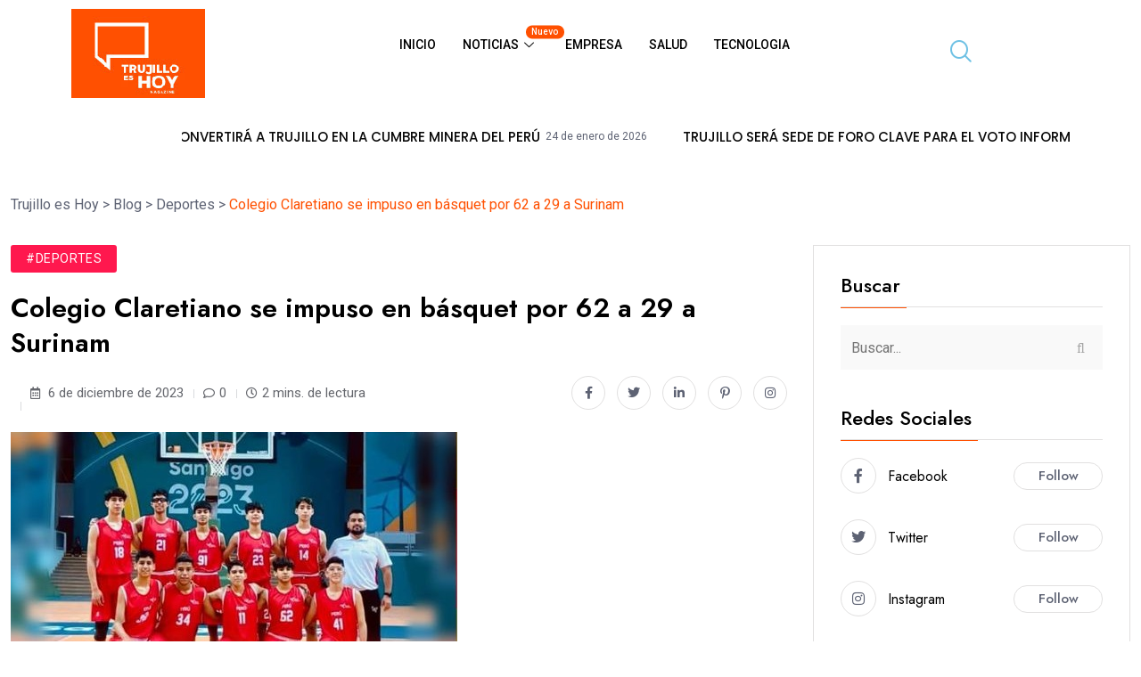

--- FILE ---
content_type: text/html; charset=UTF-8
request_url: https://trujilloeshoy.com/colegio-claretiano-se-impuso-en-basquet-por-62-a-29-a-surinam/
body_size: 22052
content:
<!DOCTYPE html><html lang="es"><head><meta charset="UTF-8"><link rel="preconnect" href="https://fonts.gstatic.com/" crossorigin /><meta name="viewport" content="width=device-width, initial-scale=1.0, viewport-fit=cover" /><title>Colegio Claretiano se impuso en básquet por 62 a 29 a Surinam &#8211; Trujillo es Hoy</title><meta name='robots' content='max-image-preview:large' /><link rel='dns-prefetch' href='//fonts.googleapis.com' /><link rel="alternate" type="application/rss+xml" title="Trujillo es Hoy &raquo; Feed" href="https://trujilloeshoy.com/feed/" /><link rel="alternate" type="application/rss+xml" title="Trujillo es Hoy &raquo; Feed de los comentarios" href="https://trujilloeshoy.com/comments/feed/" /><link rel="alternate" type="application/rss+xml" title="Trujillo es Hoy &raquo; Comentario Colegio Claretiano se impuso en básquet por 62 a 29 a Surinam del feed" href="https://trujilloeshoy.com/colegio-claretiano-se-impuso-en-basquet-por-62-a-29-a-surinam/feed/" /> <script src="[data-uri]" defer></script><script data-optimized="1" src="https://trujilloeshoy.com/wp-content/plugins/litespeed-cache/assets/js/webfontloader.min.js" defer></script><link data-optimized="2" rel="stylesheet" href="https://trujilloeshoy.com/wp-content/litespeed/css/8c0d100fb1462355aff7a12197abdaf5.css?ver=53ffd" /> <script src="https://trujilloeshoy.com/wp-includes/js/jquery/jquery.min.js?ver=3.7.1" id="jquery-core-js"></script> <script id="jquery-js-after" src="[data-uri]" defer></script> <link rel="https://api.w.org/" href="https://trujilloeshoy.com/wp-json/" /><link rel="alternate" title="JSON" type="application/json" href="https://trujilloeshoy.com/wp-json/wp/v2/posts/3151" /><link rel="EditURI" type="application/rsd+xml" title="RSD" href="https://trujilloeshoy.com/xmlrpc.php?rsd" /><meta name="generator" content="WordPress 6.8.2" /><link rel="canonical" href="https://trujilloeshoy.com/colegio-claretiano-se-impuso-en-basquet-por-62-a-29-a-surinam/" /><link rel='shortlink' href='https://trujilloeshoy.com/?p=3151' /><link rel="alternate" title="oEmbed (JSON)" type="application/json+oembed" href="https://trujilloeshoy.com/wp-json/oembed/1.0/embed?url=https%3A%2F%2Ftrujilloeshoy.com%2Fcolegio-claretiano-se-impuso-en-basquet-por-62-a-29-a-surinam%2F" /><link rel="alternate" title="oEmbed (XML)" type="text/xml+oembed" href="https://trujilloeshoy.com/wp-json/oembed/1.0/embed?url=https%3A%2F%2Ftrujilloeshoy.com%2Fcolegio-claretiano-se-impuso-en-basquet-por-62-a-29-a-surinam%2F&#038;format=xml" /><link rel="pingback" href="https://trujilloeshoy.com/xmlrpc.php"><meta name="generator" content="Elementor 3.31.2; features: additional_custom_breakpoints, e_element_cache; settings: css_print_method-external, google_font-enabled, font_display-swap"><link rel="icon" href="https://trujilloeshoy.com/wp-content/uploads/2023/12/cropped-cropped-logo-32x32.jpg" sizes="32x32" /><link rel="icon" href="https://trujilloeshoy.com/wp-content/uploads/2023/12/cropped-cropped-logo-192x192.jpg" sizes="192x192" /><link rel="apple-touch-icon" href="https://trujilloeshoy.com/wp-content/uploads/2023/12/cropped-cropped-logo-180x180.jpg" /><meta name="msapplication-TileImage" content="https://trujilloeshoy.com/wp-content/uploads/2023/12/cropped-cropped-logo-270x270.jpg" /></head><body class="wp-singular post-template-default single single-post postid-3151 single-format-standard wp-custom-logo wp-theme-magezix ehf-template-magezix ehf-stylesheet-magezix qodef-qi--no-touch qi-addons-for-elementor-1.9.3 elementor-default elementor-kit-29747"><div data-elementor-type="header" data-elementor-id="17158" class="elementor elementor-17158 elementor-location-header" data-elementor-post-type="elementor_library"><section class="elementor-section elementor-top-section elementor-element elementor-element-873d9de elementor-section-boxed elementor-section-height-default elementor-section-height-default" data-id="873d9de" data-element_type="section"><div class="elementor-container elementor-column-gap-default"><div class="elementor-column elementor-col-33 elementor-top-column elementor-element elementor-element-9b2ff29" data-id="9b2ff29" data-element_type="column"><div class="elementor-widget-wrap elementor-element-populated"><div class="elementor-element elementor-element-c8c4fb9 elementor-widget elementor-widget-image" data-id="c8c4fb9" data-element_type="widget" data-widget_type="image.default"><div class="elementor-widget-container">
<a href="https://trujilloeshoy.com/">
<img width="150" height="100" src="https://trujilloeshoy.com/wp-content/uploads/2023/12/logo.jpg" class="attachment-full size-full wp-image-8" alt="" />								</a></div></div></div></div><div class="elementor-column elementor-col-33 elementor-top-column elementor-element elementor-element-6970427" data-id="6970427" data-element_type="column"><div class="elementor-widget-wrap elementor-element-populated"><div class="elementor-element elementor-element-495e8e4 elementor-widget elementor-widget-ekit-nav-menu" data-id="495e8e4" data-element_type="widget" data-widget_type="ekit-nav-menu.default"><div class="elementor-widget-container"><nav class="ekit-wid-con ekit_menu_responsive_tablet"
data-hamburger-icon=""
data-hamburger-icon-type="icon"
data-responsive-breakpoint="1024">
<button class="elementskit-menu-hamburger elementskit-menu-toggler"  type="button" aria-label="hamburger-icon">
<span class="elementskit-menu-hamburger-icon"></span><span class="elementskit-menu-hamburger-icon"></span><span class="elementskit-menu-hamburger-icon"></span>
</button><div id="ekit-megamenu-primary-menu" class="elementskit-menu-container elementskit-menu-offcanvas-elements elementskit-navbar-nav-default ekit-nav-menu-one-page-no ekit-nav-dropdown-hover"><ul id="menu-primary-menu" class="elementskit-navbar-nav elementskit-menu-po-center submenu-click-on-icon"><li id="menu-item-5700" class="menu-item menu-item-type-post_type menu-item-object-page menu-item-home menu-item-5700 nav-item elementskit-mobile-builder-content" data-vertical-menu=750px><a href="https://trujilloeshoy.com/" class="ekit-menu-nav-link">Inicio</a></li><li id="menu-item-5705" class="menu-item menu-item-type-custom menu-item-object-custom menu-item-has-children menu-item-5705 nav-item elementskit-dropdown-has relative_position elementskit-dropdown-menu-default_width elementskit-mobile-builder-content" data-vertical-menu=750px><a href="#" class="ekit-menu-nav-link ekit-menu-dropdown-toggle">Noticias <span class="badge hot">nuevo</span><i aria-hidden="true" class="icon icon-down-arrow1 elementskit-submenu-indicator"></i></a><ul class="elementskit-dropdown elementskit-submenu-panel"><li id="menu-item-5708" class="menu-item menu-item-type-taxonomy menu-item-object-category menu-item-5708 nav-item elementskit-mobile-builder-content" data-vertical-menu=750px><a href="https://trujilloeshoy.com/category/local/" class=" dropdown-item">Locales</a><li id="menu-item-5709" class="menu-item menu-item-type-taxonomy menu-item-object-category menu-item-5709 nav-item elementskit-mobile-builder-content" data-vertical-menu=750px><a href="https://trujilloeshoy.com/category/nacional/" class=" dropdown-item">Nacionales</a><li id="menu-item-5707" class="menu-item menu-item-type-taxonomy menu-item-object-category menu-item-5707 nav-item elementskit-mobile-builder-content" data-vertical-menu=750px><a href="https://trujilloeshoy.com/category/internacional/" class=" dropdown-item">Internacionales</a></ul></li><li id="menu-item-5706" class="menu-item menu-item-type-taxonomy menu-item-object-category menu-item-5706 nav-item elementskit-mobile-builder-content" data-vertical-menu=750px><a href="https://trujilloeshoy.com/category/empresa/" class="ekit-menu-nav-link">Empresa</a></li><li id="menu-item-5710" class="menu-item menu-item-type-taxonomy menu-item-object-category menu-item-5710 nav-item elementskit-mobile-builder-content" data-vertical-menu=750px><a href="https://trujilloeshoy.com/category/salud/" class="ekit-menu-nav-link">Salud</a></li><li id="menu-item-5711" class="menu-item menu-item-type-taxonomy menu-item-object-category menu-item-5711 nav-item elementskit-mobile-builder-content" data-vertical-menu=750px><a href="https://trujilloeshoy.com/category/tecnologia/" class="ekit-menu-nav-link">Tecnologia</a></li></ul><div class="elementskit-nav-identity-panel"><button class="elementskit-menu-close elementskit-menu-toggler" type="button">X</button></div></div><div class="elementskit-menu-overlay elementskit-menu-offcanvas-elements elementskit-menu-toggler ekit-nav-menu--overlay"></div></nav></div></div></div></div><div class="elementor-column elementor-col-33 elementor-top-column elementor-element elementor-element-75924af" data-id="75924af" data-element_type="column"><div class="elementor-widget-wrap elementor-element-populated"><div class="elementor-element elementor-element-fa35855 elementor-widget elementor-widget-elementskit-header-search" data-id="fa35855" data-element_type="widget" data-widget_type="elementskit-header-search.default"><div class="elementor-widget-container"><div class="ekit-wid-con" >        <a href="#ekit_modal-popup-fa35855" class="ekit_navsearch-button ekit-modal-popup" aria-label="navsearch-button">
<i aria-hidden="true" class="icon icon-search11"></i>        </a><div class="zoom-anim-dialog mfp-hide ekit_modal-searchPanel" id="ekit_modal-popup-fa35855"><div class="ekit-search-panel"><form role="search" method="get" class="ekit-search-group" action="https://trujilloeshoy.com/">
<input type="search" class="ekit_search-field" aria-label="search-form" placeholder="Buscar..." value="" name="s">
<button type="submit" class="ekit_search-button" aria-label="search-button">
<i aria-hidden="true" class="icon icon-search11"></i>                    </button></form></div></div></div></div></div></div></div></div></section><section class="elementor-section elementor-top-section elementor-element elementor-element-0a49386 elementor-section-boxed elementor-section-height-default elementor-section-height-default" data-id="0a49386" data-element_type="section"><div class="elementor-container elementor-column-gap-default"><div class="elementor-column elementor-col-100 elementor-top-column elementor-element elementor-element-e694f59" data-id="e694f59" data-element_type="column"><div class="elementor-widget-wrap elementor-element-populated"><div class="elementor-element elementor-element-17ad791 premium-post-ticker__layout-1 elementor-widget elementor-widget-premium-post-ticker" data-id="17ad791" data-element_type="widget" data-widget_type="premium-post-ticker.default"><div class="elementor-widget-container"><div class="premium-post-ticker__outer-wrapper premium-post-ticker__hidden " data-ticker-settings="{&quot;layout&quot;:&quot;layout-1&quot;,&quot;typing&quot;:false,&quot;fade&quot;:false,&quot;arrows&quot;:false,&quot;infinite&quot;:true,&quot;autoPlay&quot;:true,&quot;vertical&quot;:false,&quot;speed&quot;:9500,&quot;slidesToShow&quot;:null,&quot;pauseOnHover&quot;:true,&quot;animation&quot;:&quot;&quot;,&quot;shouldBeRtl&quot;:false,&quot;autoplaySpeed&quot;:null}"><div class="premium-post-ticker__content"><div class="premium-post-ticker__title-wrapper"><h4 class="premium-post-ticker__title"> Tendencia</h4></div><div dir="ltr" class="premium-post-ticker__posts-wrapper"><div class="premium-post-ticker__post-wrapper animated "><div><h4 class="premium-post-ticker__post-title">
<a href="https://trujilloeshoy.com/conamin-2026-convertira-a-trujillo-en-la-cumbre-minera-del-peru/" target="_blank">
CONAMIN 2026 CONVERTIRÁ A TRUJILLO EN LA CUMBRE MINERA DEL PERÚ					</a></h4></div><div>
<span class="premium-post-ticker__post-date">
<span>24 de enero de 2026</span>
</span></div></div><div class="premium-post-ticker__post-wrapper animated "><div><h4 class="premium-post-ticker__post-title">
<a href="https://trujilloeshoy.com/trujillo-sera-sede-de-foro-clave-para-el-voto-informado-rumbo-a-las-elecciones-generales-2026/" target="_blank">
TRUJILLO SERÁ SEDE DE FORO CLAVE PARA EL VOTO INFORMADO RUMBO A LAS ELECCIONES GENERALES 2026					</a></h4></div><div>
<span class="premium-post-ticker__post-date">
<span>24 de enero de 2026</span>
</span></div></div><div class="premium-post-ticker__post-wrapper animated "><div><h4 class="premium-post-ticker__post-title">
<a href="https://trujilloeshoy.com/onpe-selecciona-candidatos-a-miembros-de-mesa/" target="_blank">
ONPE selecciona candidatos a miembros de mesa					</a></h4></div><div>
<span class="premium-post-ticker__post-date">
<span>24 de enero de 2026</span>
</span></div></div><div class="premium-post-ticker__post-wrapper animated "><div><h4 class="premium-post-ticker__post-title">
<a href="https://trujilloeshoy.com/mpt-comienza-la-mejora-del-pavimento-en-la-av-federico-villarreal/" target="_blank">
MPT comienza la mejora del pavimento en la av. Federico Villarreal					</a></h4></div><div>
<span class="premium-post-ticker__post-date">
<span>24 de enero de 2026</span>
</span></div></div></div></div></div></div></div></div></div></div></section></div><section class="breadcrumb-area"><div class="container"><div class="magezix-breadcrumb breadcrumbs">
<span property="itemListElement" typeof="ListItem"><a property="item" typeof="WebPage" title="Ir a Trujillo es Hoy." href="https://trujilloeshoy.com" class="home" ><span property="name">Trujillo es Hoy</span></a><meta property="position" content="1"></span> &gt; <span property="itemListElement" typeof="ListItem"><a property="item" typeof="WebPage" title="Ir a Blog." href="https://trujilloeshoy.com/blog/" class="post-root post post-post" ><span property="name">Blog</span></a><meta property="position" content="2"></span> &gt; <span property="itemListElement" typeof="ListItem"><a property="item" typeof="WebPage" title="Go to the Deportes Categoría archives." href="https://trujilloeshoy.com/category/deportes/" class="taxonomy category" ><span property="name">Deportes</span></a><meta property="position" content="3"></span> &gt; <span property="itemListElement" typeof="ListItem"><span property="name" class="post post-post current-item">Colegio Claretiano se impuso en básquet por 62 a 29 a Surinam</span><meta property="url" content="https://trujilloeshoy.com/colegio-claretiano-se-impuso-en-basquet-por-62-a-29-a-surinam/"><meta property="position" content="4"></span></div></div></section><div class="magezix-single-post pb-120"><div class="container"><div class="row mt-none-50 sticky-coloum-wrap"><div class="col-xl-9 col-lg-8 sticky-coloum-item"><div class="ajax-scroll-post"><div class="blog-post-wrap-all mt-50"><div class="blog-post-wrap "><article id="post-3151"  class="post-details post-3151 post type-post status-publish format-standard has-post-thumbnail hentry category-deportes">
<a class="post-cat cat-style-1 mb-20" style="background-color:#ff184e" href="https://trujilloeshoy.com/category/deportes/">
#Deportes        </a><h2>Colegio Claretiano se impuso en básquet por 62 a 29 a Surinam</h2><div class="post-details__meta ul_li_between mb-25 mt-none-30"><ul class="post-meta post-meta--4 style-2 ul_li mt-30"><li><div class="post-meta__author ul_li"><div class="avatar">
<img alt='' src='https://secure.gravatar.com/avatar/1111ef3f828de5185150bfc1404ec32ad85da0b8a995e90d713b93e1e627a345?s=22&#038;d=mm&#038;r=g' srcset='https://secure.gravatar.com/avatar/1111ef3f828de5185150bfc1404ec32ad85da0b8a995e90d713b93e1e627a345?s=44&#038;d=mm&#038;r=g 2x' class='avatar avatar-22 photo' height='22' width='22' decoding='async'/></div>
<span>EdLopez                                                                                                            / <span class="year">2 años</span>
</span></div></li><li><i class="far fa-calendar-alt"></i>
6 de diciembre de 2023</li><li class="magezix-comment"><i class="far fa-comment"></i>0</li><li><i class="far fa-clock"></i>2 mins. de lectura</li></ul><ul class="post-share ul_li mt-30"><li><a class="fb" onClick="window.open('http://www.facebook.com/sharer.php?u=https://trujilloeshoy.com/colegio-claretiano-se-impuso-en-basquet-por-62-a-29-a-surinam/','Facebook','width=600,height=300,left='+(screen.availWidth/2-300)+',top='+(screen.availHeight/2-150)+''); return false;" href="http://www.facebook.com/sharer.php?u=https://trujilloeshoy.com/colegio-claretiano-se-impuso-en-basquet-por-62-a-29-a-surinam/"><i class="fab fa-facebook-f"></i></a></li><li><a class="tw" onClick="window.open('http://twitter.com/share?url=https://trujilloeshoy.com/colegio-claretiano-se-impuso-en-basquet-por-62-a-29-a-surinam/&amp;text=Colegio Claretiano se impuso en básquet por 62 a 29 a Surinam','Twitter share','width=600,height=300,left='+(screen.availWidth/2-300)+',top='+(screen.availHeight/2-150)+''); return false;" href="http://twitter.com/share?url=https://trujilloeshoy.com/colegio-claretiano-se-impuso-en-basquet-por-62-a-29-a-surinam/&amp;text=Colegio%20Claretiano%20se%20impuso%20en%20básquet%20por%2062%20a%2029%20a%20Surinam"><i class="fab fa-twitter"></i></a></li><li><a class="ln" onClick="window.open('https://www.linkedin.com/cws/share?url=https://trujilloeshoy.com/colegio-claretiano-se-impuso-en-basquet-por-62-a-29-a-surinam/&amp;text=Colegio Claretiano se impuso en básquet por 62 a 29 a Surinam','Linkedin share','width=600,height=300,left='+(screen.availWidth/2-300)+',top='+(screen.availHeight/2-150)+''); return false;" href="http://twitter.com/share?url=https://trujilloeshoy.com/colegio-claretiano-se-impuso-en-basquet-por-62-a-29-a-surinam/&amp;text=Colegio%20Claretiano%20se%20impuso%20en%20básquet%20por%2062%20a%2029%20a%20Surinam"><i class="fab fa-linkedin-in"></i></a></li><li><a class="pt" href='javascript:void((function()%7Bvar%20e=document.createElement(&apos;script&apos;);e.setAttribute(&apos;type&apos;,&apos;text/javascript&apos;);e.setAttribute(&apos;charset&apos;,&apos;UTF-8&apos;);e.setAttribute(&apos;src&apos;,&apos;http://assets.pinterest.com/js/pinmarklet.js?r=&apos;+Math.random()*99999999);document.body.appendChild(e)%7D)());'><i class="fab fa-pinterest-p"></i></a></li><li><a class="in" onClick="window.open('https://www.instagram.com/sharer.php?u=https://trujilloeshoy.com/colegio-claretiano-se-impuso-en-basquet-por-62-a-29-a-surinam/&amp;text=Colegio Claretiano se impuso en básquet por 62 a 29 a Surinam','Instagram share','width=600,height=300,left='+(screen.availWidth/2-300)+',top='+(screen.availHeight/2-150)+''); return false;" href="http://twitter.com/share?url=https://trujilloeshoy.com/colegio-claretiano-se-impuso-en-basquet-por-62-a-29-a-surinam/&amp;text=Colegio%20Claretiano%20se%20impuso%20en%20básquet%20por%2062%20a%2029%20a%20Surinam"><i class="fab fa-instagram"></i></a></li></ul></div><figure class="post-thumb mb-30">
<img fetchpriority="high" width="501" height="312" src="https://trujilloeshoy.com/wp-content/uploads/2023/12/405456149_225861697205988_3669663656077300153_n.jpg" class="attachment-magezix-991x564 size-magezix-991x564 wp-post-image" alt="" decoding="async" srcset="https://trujilloeshoy.com/wp-content/uploads/2023/12/405456149_225861697205988_3669663656077300153_n.jpg 501w, https://trujilloeshoy.com/wp-content/uploads/2023/12/405456149_225861697205988_3669663656077300153_n-300x187.jpg 300w" sizes="(max-width: 501px) 100vw, 501px" /></figure><div class="entry-content"><div style="clear: both; text-align: center;"><a href="https://blogger.googleusercontent.com/img/b/R29vZ2xl/AVvXsEhbRzz4mMVbcaER0YKviy6cxX_oVmenMNwPrIiZLwoh2DV7kmOwFF4i-WfYZNJl7xIKyn_B6xPTPUGbcBKJzPRXTNEr5ug5s_s8YirauNvIqajgisoIgqLREos_7hWL3Un8sTQqnTQZCGFZxj59LtIzncenrW0nHhWsYmAVds8yUehXpZy8u6uSoPykryCL/s501/405456149_225861697205988_3669663656077300153_n.jpg" style="margin-left: 1em; margin-right: 1em;"><img decoding="async" border="0" data-original-height="312" data-original-width="501" height="358" src="https://blogger.googleusercontent.com/img/b/R29vZ2xl/AVvXsEhbRzz4mMVbcaER0YKviy6cxX_oVmenMNwPrIiZLwoh2DV7kmOwFF4i-WfYZNJl7xIKyn_B6xPTPUGbcBKJzPRXTNEr5ug5s_s8YirauNvIqajgisoIgqLREos_7hWL3Un8sTQqnTQZCGFZxj59LtIzncenrW0nHhWsYmAVds8yUehXpZy8u6uSoPykryCL/w576-h358/405456149_225861697205988_3669663656077300153_n.jpg" width="576" /></a></div><p></p><p></p><p style="background-color: white; color: #222222; font-family: &quot;Times New Roman&quot;, serif; font-size: 12pt; margin: 0cm 0cm 0.0001pt; text-align: justify;"><span style="background-clip: initial; background-image: initial; background-origin: initial; background-position: initial; background-repeat: initial; background-size: initial;">La selección peruana de básquetbol inició con un importante triunfo su participación en los Juegos Sudamericanos Escolares Chile 2023. La delegación nacional, representada por el equipo del Colegio Claretiano de Trujillo, se impuso por 62 puntos a 29 al combinado de Surinam.</span></p><p style="background-color: white; color: #222222; font-family: &quot;Times New Roman&quot;, serif; font-size: 12pt; margin: 0cm 0cm 0.0001pt; text-align: justify;">&nbsp;</p><p style="background-color: white; color: #222222; font-family: &quot;Times New Roman&quot;, serif; font-size: 12pt; margin: 0cm 0cm 0.0001pt; text-align: justify;"><span style="background-clip: initial; background-image: initial; background-origin: initial; background-position: initial; background-repeat: initial; background-size: initial;">Los juegos reúnen a adolescentes de hasta 14 años, representantes de diez países:&nbsp;</span>Argentina, Bolivia, Bonaire, Brasil, Chile, Colombia, Paraguay, Perú, Surinam y Uruguay, los<span style="background-clip: initial; background-image: initial; background-origin: initial; background-position: initial; background-repeat: initial; background-size: initial;">&nbsp;que competirán hasta este sábado, en Santiago de Chile.&nbsp;</span>Esta vez no participan Ecuador y Venezuela.</p><p style="background-color: white; color: #222222; font-family: &quot;Times New Roman&quot;, serif; font-size: 12pt; margin: 0cm 0cm 0.0001pt; text-align: justify;">&nbsp;</p><p style="background-color: white; color: #222222; font-family: &quot;Times New Roman&quot;, serif; font-size: 12pt; margin: 0cm 0cm 0.0001pt; text-align: justify;">Ayer miércoles, por la tarde, en la segunda fecha, jugaban Perú –representado por el Colegio Claretiano- con Paraguay.</p><p style="background-color: white; color: #222222; font-family: &quot;Times New Roman&quot;, serif; font-size: 12pt; margin: 0cm 0cm 0.0001pt; text-align: justify;"><span style="background-clip: initial; background-image: initial; background-origin: initial; background-position: initial; background-repeat: initial; background-size: initial;">&nbsp;</span></p><p style="background-color: white; color: #222222; font-family: &quot;Times New Roman&quot;, serif; font-size: 12pt; margin: 0cm 0cm 0.0001pt; text-align: justify;"><strong>Esta es la</strong>&nbsp;versión 27 de los Juegos Sudamericanos Escolares y e<span style="background-clip: initial; background-image: initial; background-origin: initial; background-position: initial; background-repeat: initial; background-size: initial;">l país sureño es anfitrión por quinta vez, antes lo fue durante los años&nbsp;</span>1992, 1998, 2002 y 2007.<span style="background-clip: initial; background-image: initial; background-origin: initial; background-position: initial; background-repeat: initial; background-size: initial;"></span></p><p style="background-color: white; color: #222222; font-family: &quot;Times New Roman&quot;, serif; font-size: 12pt; margin: 0cm 0cm 0.0001pt; text-align: justify;"><span style="background-clip: initial; background-image: initial; background-origin: initial; background-position: initial; background-repeat: initial; background-size: initial;">&nbsp;</span></p><p style="background-clip: initial; background-color: white; background-image: initial; background-origin: initial; background-position: initial; background-repeat: initial; background-size: initial; color: #222222; font-family: &quot;Times New Roman&quot;, serif; font-size: 12pt; margin: 0cm 0cm 0.0001pt; text-align: justify;">Los Juegos Sudamericanos son organizados por el Consejo Sudamericano del Deporte (Consude) y participan niños, niñas y adolescentes entre los 12 y 14 años.</p><p style="background-clip: initial; background-color: white; background-image: initial; background-origin: initial; background-position: initial; background-repeat: initial; background-size: initial; color: #222222; font-family: &quot;Times New Roman&quot;, serif; font-size: 12pt; margin: 0cm 0cm 0.0001pt; text-align: justify;">&nbsp;</p><p style="background-clip: initial; background-color: white; background-image: initial; background-origin: initial; background-position: initial; background-repeat: initial; background-size: initial; color: #222222; font-family: &quot;Times New Roman&quot;, serif; font-size: 12pt; margin: 0cm 0cm 0.0001pt; text-align: justify;">En total son once las disciplinas que serán parte de estos juegos: ajedrez, atletismo, atletismo adaptado, balonmano, básquetbol, futsal, judo, natación, tenis de mesa, vóleibol y se incluye como disciplina invitada la paranatación.</p><p style="background-clip: initial; background-color: white; background-image: initial; background-origin: initial; background-position: initial; background-repeat: initial; background-size: initial; color: #222222; font-family: &quot;Times New Roman&quot;, serif; font-size: 12pt; margin: 0cm 0cm 0.0001pt; text-align: justify;">&nbsp;</p><p style="background-color: white; color: #222222; font-family: &quot;Times New Roman&quot;, serif; font-size: 12pt; margin: 0cm 0cm 0.0001pt; text-align: justify;">En basquetbol el grupo A lo integran: Paraguay Surinam y Perú; y en el grupo B están: Brasil, Chile, Uruguay y Bolivia.</p><p style="background-color: white; color: #222222; font-family: &quot;Times New Roman&quot;, serif; font-size: 12pt; margin: 0cm 0cm 0.0001pt; text-align: justify;">&nbsp;</p><p style="background-color: white; color: #222222; font-family: &quot;Times New Roman&quot;, serif; font-size: 12pt; margin: 0cm 0cm 0.0001pt; text-align: justify;">En esta oportunidad los juegos sudamericanos se realizan aprovechando la infraestructura deportiva que fue mejorada por la reciente realización de los Juegos Panamericanos y Parapanamericanos Santiago 2023.</p></div><div class="post-tags-share mt-20 mb-55"><div class="tags d-flex align-items-center mt-30"><ul class="list-unstyled ul_li"></ul></div><div class="social-share d-flex align-items-center mt-30"><h5 class="title">
Share:</h5><ul class="ul_li"><li><a class="fb" onClick="window.open('http://www.facebook.com/sharer.php?u=https://trujilloeshoy.com/colegio-claretiano-se-impuso-en-basquet-por-62-a-29-a-surinam/','Facebook','width=600,height=300,left='+(screen.availWidth/2-300)+',top='+(screen.availHeight/2-150)+''); return false;" href="http://www.facebook.com/sharer.php?u=https://trujilloeshoy.com/colegio-claretiano-se-impuso-en-basquet-por-62-a-29-a-surinam/"><i class="fab fa-facebook-f"></i></a></li><li><a class="tw" onClick="window.open('http://twitter.com/share?url=https://trujilloeshoy.com/colegio-claretiano-se-impuso-en-basquet-por-62-a-29-a-surinam/&amp;text=Colegio Claretiano se impuso en básquet por 62 a 29 a Surinam','Twitter share','width=600,height=300,left='+(screen.availWidth/2-300)+',top='+(screen.availHeight/2-150)+''); return false;" href="http://twitter.com/share?url=https://trujilloeshoy.com/colegio-claretiano-se-impuso-en-basquet-por-62-a-29-a-surinam/&amp;text=Colegio%20Claretiano%20se%20impuso%20en%20básquet%20por%2062%20a%2029%20a%20Surinam"><i class="fab fa-twitter"></i></a></li><li><a class="ln" onClick="window.open('https://www.linkedin.com/cws/share?url=https://trujilloeshoy.com/colegio-claretiano-se-impuso-en-basquet-por-62-a-29-a-surinam/&amp;text=Colegio Claretiano se impuso en básquet por 62 a 29 a Surinam','Linkedin share','width=600,height=300,left='+(screen.availWidth/2-300)+',top='+(screen.availHeight/2-150)+''); return false;" href="http://twitter.com/share?url=https://trujilloeshoy.com/colegio-claretiano-se-impuso-en-basquet-por-62-a-29-a-surinam/&amp;text=Colegio%20Claretiano%20se%20impuso%20en%20básquet%20por%2062%20a%2029%20a%20Surinam"><i class="fab fa-linkedin-in"></i></a></li><li><a class="pt" href='javascript:void((function()%7Bvar%20e=document.createElement(&apos;script&apos;);e.setAttribute(&apos;type&apos;,&apos;text/javascript&apos;);e.setAttribute(&apos;charset&apos;,&apos;UTF-8&apos;);e.setAttribute(&apos;src&apos;,&apos;http://assets.pinterest.com/js/pinmarklet.js?r=&apos;+Math.random()*99999999);document.body.appendChild(e)%7D)());'><i class="fab fa-pinterest-p"></i></a></li><li><a class="in" onClick="window.open('https://www.instagram.com/sharer.php?u=https://trujilloeshoy.com/colegio-claretiano-se-impuso-en-basquet-por-62-a-29-a-surinam/&amp;text=Colegio Claretiano se impuso en básquet por 62 a 29 a Surinam','Instagram share','width=600,height=300,left='+(screen.availWidth/2-300)+',top='+(screen.availHeight/2-150)+''); return false;" href="http://twitter.com/share?url=https://trujilloeshoy.com/colegio-claretiano-se-impuso-en-basquet-por-62-a-29-a-surinam/&amp;text=Colegio%20Claretiano%20se%20impuso%20en%20básquet%20por%2062%20a%2029%20a%20Surinam"><i class="fab fa-instagram"></i></a></li></ul></div></div></article></div><div class="row post-nav"><div class="col-lg-6 col-md-6"><div class="post-nav__wrap left-post">
<a class="post-nav__link" href="https://trujilloeshoy.com/municipalidad-de-carabamba-logro-triplicar-su-presupuesto-para-obras/">
<i class="far fa-angle-left"></i>
</a><div class="post-nav__item tx-post ul_li"><div class="post-content"><h2 class="post-title border-effect-2"><a href="https://trujilloeshoy.com/municipalidad-de-carabamba-logro-triplicar-su-presupuesto-para-obras/">Municipalidad de Carabamba logró triplicar su presupuesto</a></h2><div class="post-meta post-meta--2 ul_li mt-6"><div class="post-meta__author ul_li"><div class="avatar">
<img alt='' src='https://secure.gravatar.com/avatar/1111ef3f828de5185150bfc1404ec32ad85da0b8a995e90d713b93e1e627a345?s=22&#038;d=mm&#038;r=g' srcset='https://secure.gravatar.com/avatar/1111ef3f828de5185150bfc1404ec32ad85da0b8a995e90d713b93e1e627a345?s=44&#038;d=mm&#038;r=g 2x' class='avatar avatar-22 photo' height='22' width='22' decoding='async'/></div>
<span>EdLopez</span></div>
<span class="date"><i class="far fa-calendar-alt"></i>
6 de diciembre de 2023							</span></div></div></div></div></div><div class="col-lg-6 col-md-6"><div class="post-nav__wrap right-post">
<a class="post-nav__link" href="https://trujilloeshoy.com/aprovecha-las-facilidades-de-pago-de-hidrandina-por-navidad/">
<i class="far fa-angle-right"></i>
</a><div class="post-nav__item tx-post ul_li"><div class="post-content"><h2 class="post-title border-effect-2"><a href="https://trujilloeshoy.com/aprovecha-las-facilidades-de-pago-de-hidrandina-por-navidad/">APROVECHA LAS FACILIDADES DE PAGO DE HIDRANDINA</a></h2><div class="post-meta post-meta--2 ul_li mt-6"><div class="post-meta__author ul_li"><div class="avatar">
<img alt='' src='https://secure.gravatar.com/avatar/1111ef3f828de5185150bfc1404ec32ad85da0b8a995e90d713b93e1e627a345?s=22&#038;d=mm&#038;r=g' srcset='https://secure.gravatar.com/avatar/1111ef3f828de5185150bfc1404ec32ad85da0b8a995e90d713b93e1e627a345?s=44&#038;d=mm&#038;r=g 2x' class='avatar avatar-22 photo' height='22' width='22' decoding='async'/></div>
<span>EdLopez</span></div>
<span class="date">
<i class="far fa-calendar-alt"></i>
6 de diciembre de 2023							</span></div></div></div></div></div></div><div id="comments" class="comments-area mt-50"><div class="row"><div class="col-xl-10"><div id="respond" class="comment-respond"><h3 id="reply-title" class="comment-reply-title">Deja un comentario <small><a rel="nofollow" id="cancel-comment-reply-link" href="/colegio-claretiano-se-impuso-en-basquet-por-62-a-29-a-surinam/#respond" style="display:none;">Cancelar la respuesta</a></small></h3><form action="https://trujilloeshoy.com/wp-comments-post.php" method="post" id="commentform" class="comment-form"><p class="comment-notes"><span id="email-notes">Tu dirección de correo electrónico no será publicada.</span> <span class="required-field-message">Los campos obligatorios están marcados con <span class="required">*</span></span></p><div class="comments-form"><div class="row"><div class="col-md-6"><div class="field-item"><input type="text" name="author" id="author" value="" placeholder="Nombre" size="22" tabindex="1"aria-required="true" class="form_control" /></div></div><div class="col-md-6"><div class="field-item"><input type="email" name="email" id="email" value="" placeholder="Correo" size="22" tabindex="2"aria-required="true" class="form_control"  /></div></div><div class="col-md-12"><div class="field-item"><input type="url" name="url" id="url" value="" placeholder="Sitio web" size="22" tabindex="2"aria-required="false" class="form_control"  /></div></div></div></div><p class="comment-form-cookies-consent"><input id="wp-comment-cookies-consent" name="wp-comment-cookies-consent" type="checkbox" value="yes" /> <label for="wp-comment-cookies-consent">Guarda mi nombre, correo electrónico y web en este navegador para la próxima vez que comente.</label></p><div class="comments-form"><div class="col-md-12"><div class="field-item"><textarea id="comment" class="form_control" name="comment" cols="77" rows="3" placeholder="Comentario" aria-required="true"></textarea></div></div></div><p class="form-submit"><input name="submit" type="submit" id="submit" class="submit" value="Publicar el comentario" /> <input type='hidden' name='comment_post_ID' value='3151' id='comment_post_ID' />
<input type='hidden' name='comment_parent' id='comment_parent' value='0' /></p></form></div></div></div></div></div></div></div><div class="col-xl-3 col-lg-4 sticky-coloum-item"><aside id="secondary" class="widget-area blog-sidebar mt-50"><section id="search-1" class="widget mt-40 widget_search"><h2 class="widget-title mb-20"><span>Buscar</span></h2><form role="search" method="get" id="searchform" class="widget__search" action="https://trujilloeshoy.com/" >
<input class="form_control" placeholder="Buscar..." type="text"  value="" name="s" id="s" />
<button type="submit"><i class="far fa-search"></i></button></form></section><section id="magezix_social_icons-1" class="widget mt-40 widget_magezix_social_icons"><div class="sidebar-social-widget"><div class="widget-content"><h2 class="widget-title mb-20"><span>Redes sociales</span></h2><ul class="widget__social"><li><div class="left-text ul_li">
<span class="icon"><i class="fab fa-facebook-f"></i></span>
<span>Facebook</span></div>
<a href="https://facebook.com">Follow</a></li><li><div class="left-text ul_li">
<span class="icon"><i class="fab fa-twitter"></i></span>
<span>Twitter</span></div>
<a href="https://www.twitter.com/">Follow</a></li><li><div class="left-text ul_li">
<span class="icon"><i class="fab fa-instagram"></i></span>
<span>Instagram</span></div>
<a href="https://www.instagram.com/">Follow</a></li><li><div class="left-text ul_li">
<span class="icon"><i class="fab fa-youtube"></i></span>
<span>Youtube</span></div>
<a href="https://www.youtube.com/">Subscribe</a></li><li><div class="left-text ul_li">
<span class="icon"><i class="fab fa-pinterest"></i></span>
<span>Pinterest</span></div>
<a href="https://www.pinterest.com/">Follow</a></li></ul></div></div></section><section id="magezix_recent_posts-1" class="widget mt-40 widget_magezix_recent_posts"><div class="news-widget"><h2 class="widget-title mb-20"><span>Recientes</span></h2><div class="widget-content"><div class="widget-post"><div class="post-item"><div class="ul_li tx-post"><div class="post-thumb sidebaa__thumb mzx-post__item">
<a href="https://trujilloeshoy.com/conamin-2026-convertira-a-trujillo-en-la-cumbre-minera-del-peru/"><img src="" alt=""></a>
<span class="post-number">01</span></div><div class="post-content">
<a class="cat" href="https://trujilloeshoy.com/category/nacional/">
Nacional        </a><h4 class="post-title border-effect-2"><a href="https://trujilloeshoy.com/conamin-2026-convertira-a-trujillo-en-la-cumbre-minera-del-peru/">CONAMIN 2026 CONVERTIRÁ A TRUJILLO EN.</a></h4></div></div><div class="ul_li tx-post"><div class="post-thumb sidebaa__thumb mzx-post__item">
<a href="https://trujilloeshoy.com/trujillo-sera-sede-de-foro-clave-para-el-voto-informado-rumbo-a-las-elecciones-generales-2026/"><img src="" alt=""></a>
<span class="post-number">02</span></div><div class="post-content">
<a class="cat" href="https://trujilloeshoy.com/category/nacional/">
Nacional        </a><h4 class="post-title border-effect-2"><a href="https://trujilloeshoy.com/trujillo-sera-sede-de-foro-clave-para-el-voto-informado-rumbo-a-las-elecciones-generales-2026/">TRUJILLO SERÁ SEDE DE FORO CLAVE.</a></h4></div></div><div class="ul_li tx-post"><div class="post-thumb sidebaa__thumb mzx-post__item">
<a href="https://trujilloeshoy.com/onpe-selecciona-candidatos-a-miembros-de-mesa/"><img src="https://trujilloeshoy.com/wp-content/uploads/2025/12/fvgg.jpg" alt=""></a>
<span class="post-number">03</span></div><div class="post-content">
<a class="cat" href="https://trujilloeshoy.com/category/local/">
Local        </a><h4 class="post-title border-effect-2"><a href="https://trujilloeshoy.com/onpe-selecciona-candidatos-a-miembros-de-mesa/">ONPE selecciona candidatos a miembros de.</a></h4></div></div><div class="ul_li tx-post"><div class="post-thumb sidebaa__thumb mzx-post__item">
<a href="https://trujilloeshoy.com/mpt-comienza-la-mejora-del-pavimento-en-la-av-federico-villarreal/"><img src="" alt=""></a>
<span class="post-number">04</span></div><div class="post-content">
<a class="cat" href="https://trujilloeshoy.com/category/local/">
Local        </a><h4 class="post-title border-effect-2"><a href="https://trujilloeshoy.com/mpt-comienza-la-mejora-del-pavimento-en-la-av-federico-villarreal/">MPT comienza la mejora del pavimento.</a></h4></div></div></div></div></div></div></section><section id="media_image-1" class="widget mt-40 widget_media_image"><a href="#"><img width="503" height="731" src="https://trujilloeshoy.com/wp-content/uploads/2022/05/img_04.png" class="image wp-image-683  attachment-full size-full" alt="" style="max-width: 100%; height: auto;" decoding="async" srcset="https://trujilloeshoy.com/wp-content/uploads/2022/05/img_04.png 503w, https://trujilloeshoy.com/wp-content/uploads/2022/05/img_04-206x300.png 206w, https://trujilloeshoy.com/wp-content/uploads/2022/05/img_04-362x527.png 362w" sizes="(max-width: 503px) 100vw, 503px" /></a></section><section id="magezix_category_list-1" class="widget mt-40 magezix-category-list"><h2 class="widget-title mb-20"><span>Categorías</span></h2><ul class="widget__category"><li>
<a href="https://trujilloeshoy.com/category/actualidad/">
<span class="icon"><i class="flaticon-digital-marketing"></i></span>
<span class="cat-title">ACTUALIDAD</span>
<span class="cat-number">(3)</span>
<span class="arrow-icon"><i class="fal fa-long-arrow-right"></i></span></a><li>
<a href="https://trujilloeshoy.com/category/blog/">
<span class="icon"><i class=""></i></span>
<span class="cat-title">Blog</span>
<span class="cat-number">(141)</span>
<span class="arrow-icon"><i class="fal fa-long-arrow-right"></i></span></a><li>
<a href="https://trujilloeshoy.com/category/consejos/">
<span class="icon"><i class="flaticon-digital-marketing"></i></span>
<span class="cat-title">Consejos</span>
<span class="cat-number">(11)</span>
<span class="arrow-icon"><i class="fal fa-long-arrow-right"></i></span></a><li>
<a href="https://trujilloeshoy.com/category/cultura/">
<span class="icon"><i class="flaticon-digital-marketing"></i></span>
<span class="cat-title">CULTURA</span>
<span class="cat-number">(33)</span>
<span class="arrow-icon"><i class="fal fa-long-arrow-right"></i></span></a><li>
<a href="https://trujilloeshoy.com/category/cultural/">
<span class="icon"><i class="flaticon-digital-marketing"></i></span>
<span class="cat-title">CULTURAL</span>
<span class="cat-number">(3)</span>
<span class="arrow-icon"><i class="fal fa-long-arrow-right"></i></span></a><li>
<a href="https://trujilloeshoy.com/category/deportes/">
<span class="icon"><i class="flaticon-digital-marketing"></i></span>
<span class="cat-title">Deportes</span>
<span class="cat-number">(25)</span>
<span class="arrow-icon"><i class="fal fa-long-arrow-right"></i></span></a><li>
<a href="https://trujilloeshoy.com/category/economia/">
<span class="icon"><i class="flaticon-digital-marketing"></i></span>
<span class="cat-title">Economia</span>
<span class="cat-number">(3)</span>
<span class="arrow-icon"><i class="fal fa-long-arrow-right"></i></span></a><li>
<a href="https://trujilloeshoy.com/category/educacion/">
<span class="icon"><i class="flaticon-digital-marketing"></i></span>
<span class="cat-title">Educacion</span>
<span class="cat-number">(19)</span>
<span class="arrow-icon"><i class="fal fa-long-arrow-right"></i></span></a><li>
<a href="https://trujilloeshoy.com/category/empresa/">
<span class="icon"><i class="flaticon-digital-marketing"></i></span>
<span class="cat-title">Empresa</span>
<span class="cat-number">(41)</span>
<span class="arrow-icon"><i class="fal fa-long-arrow-right"></i></span></a><li>
<a href="https://trujilloeshoy.com/category/entretenimiento/">
<span class="icon"><i class="flaticon-digital-marketing"></i></span>
<span class="cat-title">Entretenimiento</span>
<span class="cat-number">(18)</span>
<span class="arrow-icon"><i class="fal fa-long-arrow-right"></i></span></a><li>
<a href="https://trujilloeshoy.com/category/gobierno-regiomal-la-libertad-trujillo-salud/">
<span class="icon"><i class="flaticon-digital-marketing"></i></span>
<span class="cat-title">Gobierno Regiomal-La LIbertad-Trujillo-Salud</span>
<span class="cat-number">(1)</span>
<span class="arrow-icon"><i class="fal fa-long-arrow-right"></i></span></a><li>
<a href="https://trujilloeshoy.com/category/internacional/">
<span class="icon"><i class="flaticon-digital-marketing"></i></span>
<span class="cat-title">Internacional</span>
<span class="cat-number">(10)</span>
<span class="arrow-icon"><i class="fal fa-long-arrow-right"></i></span></a><li>
<a href="https://trujilloeshoy.com/category/local/">
<span class="icon"><i class="flaticon-digital-marketing"></i></span>
<span class="cat-title">Local</span>
<span class="cat-number">(3311)</span>
<span class="arrow-icon"><i class="fal fa-long-arrow-right"></i></span></a><li>
<a href="https://trujilloeshoy.com/category/nacioal/">
<span class="icon"><i class=""></i></span>
<span class="cat-title">nacioal</span>
<span class="cat-number">(7)</span>
<span class="arrow-icon"><i class="fal fa-long-arrow-right"></i></span></a><li>
<a href="https://trujilloeshoy.com/category/nacional/">
<span class="icon"><i class="flaticon-digital-marketing"></i></span>
<span class="cat-title">Nacional</span>
<span class="cat-number">(7628)</span>
<span class="arrow-icon"><i class="fal fa-long-arrow-right"></i></span></a><li>
<a href="https://trujilloeshoy.com/category/regional/">
<span class="icon"><i class="flaticon-digital-marketing"></i></span>
<span class="cat-title">Regional</span>
<span class="cat-number">(807)</span>
<span class="arrow-icon"><i class="fal fa-long-arrow-right"></i></span></a><li>
<a href="https://trujilloeshoy.com/category/salud/">
<span class="icon"><i class="flaticon-digital-marketing"></i></span>
<span class="cat-title">Salud</span>
<span class="cat-number">(33)</span>
<span class="arrow-icon"><i class="fal fa-long-arrow-right"></i></span></a><li>
<a href="https://trujilloeshoy.com/category/tecnologia/">
<span class="icon"><i class="flaticon-digital-marketing"></i></span>
<span class="cat-title">Tecnologia</span>
<span class="cat-number">(50)</span>
<span class="arrow-icon"><i class="fal fa-long-arrow-right"></i></span></a></ul></section><section id="text-1" class="widget mt-40 widget_text"><div class="textwidget"><p>Bienvenidos a nuestro portal de noticias, tu fuente confiable para mantenerte informado sobre los acontecimientos más relevantes a nivel local, nacional e internacional!</p></div></section></aside></div></div></div></div><div data-elementor-type="footer" data-elementor-id="17149" class="elementor elementor-17149 elementor-location-footer" data-elementor-post-type="elementor_library"><section class="elementor-section elementor-top-section elementor-element elementor-element-03d8882 elementor-section-boxed elementor-section-height-default elementor-section-height-default" data-id="03d8882" data-element_type="section" data-settings="{&quot;background_background&quot;:&quot;classic&quot;}"><div class="elementor-container elementor-column-gap-default"><div class="elementor-column elementor-col-25 elementor-top-column elementor-element elementor-element-97140fd" data-id="97140fd" data-element_type="column"><div class="elementor-widget-wrap elementor-element-populated"><div class="elementor-element elementor-element-0085e8a elementor-widget elementor-widget-image" data-id="0085e8a" data-element_type="widget" data-widget_type="image.default"><div class="elementor-widget-container">
<img width="150" height="100" src="https://trujilloeshoy.com/wp-content/uploads/2023/12/logo.jpg" class="attachment-full size-full wp-image-8" alt="" /></div></div><div class="elementor-element elementor-element-de824c5 elementor-widget elementor-widget-spacer" data-id="de824c5" data-element_type="widget" data-widget_type="spacer.default"><div class="elementor-widget-container"><div class="elementor-spacer"><div class="elementor-spacer-inner"></div></div></div></div><div class="elementor-element elementor-element-1ced9f6 elementor-widget elementor-widget-text-editor" data-id="1ced9f6" data-element_type="widget" data-widget_type="text-editor.default"><div class="elementor-widget-container"><p><span style="color: #ffffff;">Bienvenidos a nuestro portal de noticias, tu fuente confiable para mantenerte informado sobre los acontecimientos más relevantes a nivel local, nacional e internacional!</span></p></div></div></div></div><div class="elementor-column elementor-col-25 elementor-top-column elementor-element elementor-element-20a825e" data-id="20a825e" data-element_type="column"><div class="elementor-widget-wrap elementor-element-populated"><div class="elementor-element elementor-element-b6a9d5a elementor-widget elementor-widget-heading" data-id="b6a9d5a" data-element_type="widget" data-widget_type="heading.default"><div class="elementor-widget-container"><h2 class="elementor-heading-title elementor-size-default">Enlaces</h2></div></div><div class="elementor-element elementor-element-8183050 elementor-widget elementor-widget-spacer" data-id="8183050" data-element_type="widget" data-widget_type="spacer.default"><div class="elementor-widget-container"><div class="elementor-spacer"><div class="elementor-spacer-inner"></div></div></div></div><div class="elementor-element elementor-element-e37be16 elementor-icon-list--layout-traditional elementor-list-item-link-full_width elementor-widget elementor-widget-icon-list" data-id="e37be16" data-element_type="widget" data-widget_type="icon-list.default"><div class="elementor-widget-container"><ul class="elementor-icon-list-items"><li class="elementor-icon-list-item">
<span class="elementor-icon-list-icon">
<i aria-hidden="true" class="far fa-dot-circle"></i>						</span>
<span class="elementor-icon-list-text">Nosotros</span></li><li class="elementor-icon-list-item">
<span class="elementor-icon-list-icon">
<i aria-hidden="true" class="far fa-dot-circle"></i>						</span>
<span class="elementor-icon-list-text">Contáctanos</span></li><li class="elementor-icon-list-item">
<span class="elementor-icon-list-icon">
<i aria-hidden="true" class="far fa-dot-circle"></i>						</span>
<span class="elementor-icon-list-text">Anúciate</span></li></ul></div></div></div></div><div class="elementor-column elementor-col-25 elementor-top-column elementor-element elementor-element-bb056db" data-id="bb056db" data-element_type="column"><div class="elementor-widget-wrap elementor-element-populated"><div class="elementor-element elementor-element-09ad9cf elementor-widget elementor-widget-heading" data-id="09ad9cf" data-element_type="widget" data-widget_type="heading.default"><div class="elementor-widget-container"><h2 class="elementor-heading-title elementor-size-default">Categorías</h2></div></div><div class="elementor-element elementor-element-f3523eb elementor-widget elementor-widget-spacer" data-id="f3523eb" data-element_type="widget" data-widget_type="spacer.default"><div class="elementor-widget-container"><div class="elementor-spacer"><div class="elementor-spacer-inner"></div></div></div></div><div class="elementor-element elementor-element-0a3adc1 elementor-icon-list--layout-traditional elementor-list-item-link-full_width elementor-widget elementor-widget-icon-list" data-id="0a3adc1" data-element_type="widget" data-widget_type="icon-list.default"><div class="elementor-widget-container"><ul class="elementor-icon-list-items"><li class="elementor-icon-list-item">
<a href="https://trujilloeshoy.com/category/empresa/"><span class="elementor-icon-list-icon">
<i aria-hidden="true" class="far fa-dot-circle"></i>						</span>
<span class="elementor-icon-list-text">Empresa</span>
</a></li><li class="elementor-icon-list-item">
<a href="https://trujilloeshoy.com/category/internacional/"><span class="elementor-icon-list-icon">
<i aria-hidden="true" class="far fa-dot-circle"></i>						</span>
<span class="elementor-icon-list-text">Internacional</span>
</a></li><li class="elementor-icon-list-item">
<a href="https://trujilloeshoy.com/category/local/"><span class="elementor-icon-list-icon">
<i aria-hidden="true" class="far fa-dot-circle"></i>						</span>
<span class="elementor-icon-list-text">Local</span>
</a></li><li class="elementor-icon-list-item">
<a href="https://trujilloeshoy.com/category/nacional/"><span class="elementor-icon-list-icon">
<i aria-hidden="true" class="far fa-dot-circle"></i>						</span>
<span class="elementor-icon-list-text">Nacional</span>
</a></li><li class="elementor-icon-list-item">
<a href="https://trujilloeshoy.com/category/regional/"><span class="elementor-icon-list-icon">
<i aria-hidden="true" class="far fa-dot-circle"></i>						</span>
<span class="elementor-icon-list-text">Regional</span>
</a></li><li class="elementor-icon-list-item">
<a href="https://trujilloeshoy.com/category/salud/"><span class="elementor-icon-list-icon">
<i aria-hidden="true" class="far fa-dot-circle"></i>						</span>
<span class="elementor-icon-list-text">Salud</span>
</a></li><li class="elementor-icon-list-item">
<a href="https://trujilloeshoy.com/category/tecnologia/"><span class="elementor-icon-list-icon">
<i aria-hidden="true" class="far fa-dot-circle"></i>						</span>
<span class="elementor-icon-list-text">Tecnología</span>
</a></li></ul></div></div></div></div><div class="elementor-column elementor-col-25 elementor-top-column elementor-element elementor-element-94e6536" data-id="94e6536" data-element_type="column"><div class="elementor-widget-wrap elementor-element-populated"><div class="elementor-element elementor-element-a22e80b elementor-widget elementor-widget-heading" data-id="a22e80b" data-element_type="widget" data-widget_type="heading.default"><div class="elementor-widget-container"><h2 class="elementor-heading-title elementor-size-default">Recientes</h2></div></div><div class="elementor-element elementor-element-382c175 elementor-widget elementor-widget-spacer" data-id="382c175" data-element_type="widget" data-widget_type="spacer.default"><div class="elementor-widget-container"><div class="elementor-spacer"><div class="elementor-spacer-inner"></div></div></div></div><div class="elementor-element elementor-element-85c61aa elementor-widget elementor-widget-elementskit-post-list" data-id="85c61aa" data-element_type="widget" data-widget_type="elementskit-post-list.default"><div class="elementor-widget-container"><div class="ekit-wid-con" ><ul class="elementor-icon-list-items ekit-post-list-wrapper "><li class="elementor-icon-list-item   ">
<a href="https://trujilloeshoy.com/onpe-selecciona-candidatos-a-miembros-de-mesa/" >
<img width="338" height="204" src="https://trujilloeshoy.com/wp-content/uploads/2025/12/fvgg.jpg" class="attachment-full size-full wp-post-image" alt="" decoding="async" srcset="http://trujilloeshoy.com/wp-content/uploads/2025/12/fvgg.jpg 338w, http://trujilloeshoy.com/wp-content/uploads/2025/12/fvgg-300x181.jpg 300w" sizes="(max-width: 338px) 100vw, 338px" /><div class="ekit_post_list_content_wraper">
<span class="elementor-icon-list-text">ONPE selecciona candidatos a miembros de mesa</span></div>
</a></li><li class="elementor-icon-list-item   ">
<a href="https://trujilloeshoy.com/mpt-comienza-la-mejora-del-pavimento-en-la-av-federico-villarreal/" ><div class="ekit_post_list_content_wraper">
<span class="elementor-icon-list-text">MPT comienza la mejora del pavimento en la av. Federico Villarreal</span></div>
</a></li><li class="elementor-icon-list-item   ">
<a href="https://trujilloeshoy.com/aprueban-convenio-de-la-mpt-con-provias-descentralizado/" ><div class="ekit_post_list_content_wraper">
<span class="elementor-icon-list-text">Aprueban convenio de la MPT con Provías Descentralizado</span></div>
</a></li></ul></div></div></div></div></div></div></section><section class="elementor-section elementor-top-section elementor-element elementor-element-980e3f7 elementor-section-boxed elementor-section-height-default elementor-section-height-default" data-id="980e3f7" data-element_type="section" data-settings="{&quot;background_background&quot;:&quot;classic&quot;}"><div class="elementor-container elementor-column-gap-default"><div class="elementor-column elementor-col-50 elementor-top-column elementor-element elementor-element-3589308" data-id="3589308" data-element_type="column"><div class="elementor-widget-wrap elementor-element-populated"><div class="elementor-element elementor-element-e2e8213 elementor-icon-list--layout-traditional elementor-list-item-link-full_width elementor-widget elementor-widget-icon-list" data-id="e2e8213" data-element_type="widget" data-widget_type="icon-list.default"><div class="elementor-widget-container"><ul class="elementor-icon-list-items"><li class="elementor-icon-list-item">
<a href="https://vakkeros.pe/" target="_blank"><span class="elementor-icon-list-text">© 2022 Trujillo es hoy. Diseño por Vakkeros Agencia SEO</span>
</a></li></ul></div></div></div></div><div class="elementor-column elementor-col-50 elementor-top-column elementor-element elementor-element-ebff96a" data-id="ebff96a" data-element_type="column"><div class="elementor-widget-wrap elementor-element-populated"><div class="elementor-element elementor-element-b72c4d1 elementor-shape-circle e-grid-align-right elementor-grid-0 elementor-widget elementor-widget-social-icons" data-id="b72c4d1" data-element_type="widget" data-widget_type="social-icons.default"><div class="elementor-widget-container"><div class="elementor-social-icons-wrapper elementor-grid" role="list">
<span class="elementor-grid-item" role="listitem">
<a class="elementor-icon elementor-social-icon elementor-social-icon-icon-facebook elementor-animation-shrink elementor-repeater-item-fa6bd5c" target="_blank">
<span class="elementor-screen-only">Icon-facebook</span>
<i class="icon icon-facebook"></i>					</a>
</span>
<span class="elementor-grid-item" role="listitem">
<a class="elementor-icon elementor-social-icon elementor-social-icon-twitter elementor-animation-shrink elementor-repeater-item-83156b9" target="_blank">
<span class="elementor-screen-only">Twitter</span>
<i class="fab fa-twitter"></i>					</a>
</span>
<span class="elementor-grid-item" role="listitem">
<a class="elementor-icon elementor-social-icon elementor-social-icon-youtube elementor-animation-shrink elementor-repeater-item-29279ea" target="_blank">
<span class="elementor-screen-only">Youtube</span>
<i class="fab fa-youtube"></i>					</a>
</span></div></div></div></div></div></div></section></div> <script type="speculationrules">{"prefetch":[{"source":"document","where":{"and":[{"href_matches":"\/*"},{"not":{"href_matches":["\/wp-*.php","\/wp-admin\/*","\/wp-content\/uploads\/*","\/wp-content\/*","\/wp-content\/plugins\/*","\/wp-content\/themes\/magezix\/*","\/*\\?(.+)"]}},{"not":{"selector_matches":"a[rel~=\"nofollow\"]"}},{"not":{"selector_matches":".no-prefetch, .no-prefetch a"}}]},"eagerness":"conservative"}]}</script> <script src="[data-uri]" defer></script> <script id="qi-addons-for-elementor-script-js-extra" src="[data-uri]" defer></script> <script id="magezix-main-js-extra" src="[data-uri]" defer></script> <script id="elementor-frontend-js-before" src="[data-uri]" defer></script> <script id="premium-addons-js-extra" src="[data-uri]" defer></script> <script id="elementskit-framework-js-frontend-js-after" src="[data-uri]" defer></script> <script id="wp-i18n-js-after" src="[data-uri]" defer></script> <script id="elementor-pro-frontend-js-before" src="[data-uri]" defer></script> <script id="elementskit-elementor-js-extra" src="[data-uri]" defer></script> <script data-no-optimize="1">window.lazyLoadOptions=Object.assign({},{threshold:300},window.lazyLoadOptions||{});!function(t,e){"object"==typeof exports&&"undefined"!=typeof module?module.exports=e():"function"==typeof define&&define.amd?define(e):(t="undefined"!=typeof globalThis?globalThis:t||self).LazyLoad=e()}(this,function(){"use strict";function e(){return(e=Object.assign||function(t){for(var e=1;e<arguments.length;e++){var n,a=arguments[e];for(n in a)Object.prototype.hasOwnProperty.call(a,n)&&(t[n]=a[n])}return t}).apply(this,arguments)}function o(t){return e({},at,t)}function l(t,e){return t.getAttribute(gt+e)}function c(t){return l(t,vt)}function s(t,e){return function(t,e,n){e=gt+e;null!==n?t.setAttribute(e,n):t.removeAttribute(e)}(t,vt,e)}function i(t){return s(t,null),0}function r(t){return null===c(t)}function u(t){return c(t)===_t}function d(t,e,n,a){t&&(void 0===a?void 0===n?t(e):t(e,n):t(e,n,a))}function f(t,e){et?t.classList.add(e):t.className+=(t.className?" ":"")+e}function _(t,e){et?t.classList.remove(e):t.className=t.className.replace(new RegExp("(^|\\s+)"+e+"(\\s+|$)")," ").replace(/^\s+/,"").replace(/\s+$/,"")}function g(t){return t.llTempImage}function v(t,e){!e||(e=e._observer)&&e.unobserve(t)}function b(t,e){t&&(t.loadingCount+=e)}function p(t,e){t&&(t.toLoadCount=e)}function n(t){for(var e,n=[],a=0;e=t.children[a];a+=1)"SOURCE"===e.tagName&&n.push(e);return n}function h(t,e){(t=t.parentNode)&&"PICTURE"===t.tagName&&n(t).forEach(e)}function a(t,e){n(t).forEach(e)}function m(t){return!!t[lt]}function E(t){return t[lt]}function I(t){return delete t[lt]}function y(e,t){var n;m(e)||(n={},t.forEach(function(t){n[t]=e.getAttribute(t)}),e[lt]=n)}function L(a,t){var o;m(a)&&(o=E(a),t.forEach(function(t){var e,n;e=a,(t=o[n=t])?e.setAttribute(n,t):e.removeAttribute(n)}))}function k(t,e,n){f(t,e.class_loading),s(t,st),n&&(b(n,1),d(e.callback_loading,t,n))}function A(t,e,n){n&&t.setAttribute(e,n)}function O(t,e){A(t,rt,l(t,e.data_sizes)),A(t,it,l(t,e.data_srcset)),A(t,ot,l(t,e.data_src))}function w(t,e,n){var a=l(t,e.data_bg_multi),o=l(t,e.data_bg_multi_hidpi);(a=nt&&o?o:a)&&(t.style.backgroundImage=a,n=n,f(t=t,(e=e).class_applied),s(t,dt),n&&(e.unobserve_completed&&v(t,e),d(e.callback_applied,t,n)))}function x(t,e){!e||0<e.loadingCount||0<e.toLoadCount||d(t.callback_finish,e)}function M(t,e,n){t.addEventListener(e,n),t.llEvLisnrs[e]=n}function N(t){return!!t.llEvLisnrs}function z(t){if(N(t)){var e,n,a=t.llEvLisnrs;for(e in a){var o=a[e];n=e,o=o,t.removeEventListener(n,o)}delete t.llEvLisnrs}}function C(t,e,n){var a;delete t.llTempImage,b(n,-1),(a=n)&&--a.toLoadCount,_(t,e.class_loading),e.unobserve_completed&&v(t,n)}function R(i,r,c){var l=g(i)||i;N(l)||function(t,e,n){N(t)||(t.llEvLisnrs={});var a="VIDEO"===t.tagName?"loadeddata":"load";M(t,a,e),M(t,"error",n)}(l,function(t){var e,n,a,o;n=r,a=c,o=u(e=i),C(e,n,a),f(e,n.class_loaded),s(e,ut),d(n.callback_loaded,e,a),o||x(n,a),z(l)},function(t){var e,n,a,o;n=r,a=c,o=u(e=i),C(e,n,a),f(e,n.class_error),s(e,ft),d(n.callback_error,e,a),o||x(n,a),z(l)})}function T(t,e,n){var a,o,i,r,c;t.llTempImage=document.createElement("IMG"),R(t,e,n),m(c=t)||(c[lt]={backgroundImage:c.style.backgroundImage}),i=n,r=l(a=t,(o=e).data_bg),c=l(a,o.data_bg_hidpi),(r=nt&&c?c:r)&&(a.style.backgroundImage='url("'.concat(r,'")'),g(a).setAttribute(ot,r),k(a,o,i)),w(t,e,n)}function G(t,e,n){var a;R(t,e,n),a=e,e=n,(t=Et[(n=t).tagName])&&(t(n,a),k(n,a,e))}function D(t,e,n){var a;a=t,(-1<It.indexOf(a.tagName)?G:T)(t,e,n)}function S(t,e,n){var a;t.setAttribute("loading","lazy"),R(t,e,n),a=e,(e=Et[(n=t).tagName])&&e(n,a),s(t,_t)}function V(t){t.removeAttribute(ot),t.removeAttribute(it),t.removeAttribute(rt)}function j(t){h(t,function(t){L(t,mt)}),L(t,mt)}function F(t){var e;(e=yt[t.tagName])?e(t):m(e=t)&&(t=E(e),e.style.backgroundImage=t.backgroundImage)}function P(t,e){var n;F(t),n=e,r(e=t)||u(e)||(_(e,n.class_entered),_(e,n.class_exited),_(e,n.class_applied),_(e,n.class_loading),_(e,n.class_loaded),_(e,n.class_error)),i(t),I(t)}function U(t,e,n,a){var o;n.cancel_on_exit&&(c(t)!==st||"IMG"===t.tagName&&(z(t),h(o=t,function(t){V(t)}),V(o),j(t),_(t,n.class_loading),b(a,-1),i(t),d(n.callback_cancel,t,e,a)))}function $(t,e,n,a){var o,i,r=(i=t,0<=bt.indexOf(c(i)));s(t,"entered"),f(t,n.class_entered),_(t,n.class_exited),o=t,i=a,n.unobserve_entered&&v(o,i),d(n.callback_enter,t,e,a),r||D(t,n,a)}function q(t){return t.use_native&&"loading"in HTMLImageElement.prototype}function H(t,o,i){t.forEach(function(t){return(a=t).isIntersecting||0<a.intersectionRatio?$(t.target,t,o,i):(e=t.target,n=t,a=o,t=i,void(r(e)||(f(e,a.class_exited),U(e,n,a,t),d(a.callback_exit,e,n,t))));var e,n,a})}function B(e,n){var t;tt&&!q(e)&&(n._observer=new IntersectionObserver(function(t){H(t,e,n)},{root:(t=e).container===document?null:t.container,rootMargin:t.thresholds||t.threshold+"px"}))}function J(t){return Array.prototype.slice.call(t)}function K(t){return t.container.querySelectorAll(t.elements_selector)}function Q(t){return c(t)===ft}function W(t,e){return e=t||K(e),J(e).filter(r)}function X(e,t){var n;(n=K(e),J(n).filter(Q)).forEach(function(t){_(t,e.class_error),i(t)}),t.update()}function t(t,e){var n,a,t=o(t);this._settings=t,this.loadingCount=0,B(t,this),n=t,a=this,Y&&window.addEventListener("online",function(){X(n,a)}),this.update(e)}var Y="undefined"!=typeof window,Z=Y&&!("onscroll"in window)||"undefined"!=typeof navigator&&/(gle|ing|ro)bot|crawl|spider/i.test(navigator.userAgent),tt=Y&&"IntersectionObserver"in window,et=Y&&"classList"in document.createElement("p"),nt=Y&&1<window.devicePixelRatio,at={elements_selector:".lazy",container:Z||Y?document:null,threshold:300,thresholds:null,data_src:"src",data_srcset:"srcset",data_sizes:"sizes",data_bg:"bg",data_bg_hidpi:"bg-hidpi",data_bg_multi:"bg-multi",data_bg_multi_hidpi:"bg-multi-hidpi",data_poster:"poster",class_applied:"applied",class_loading:"litespeed-loading",class_loaded:"litespeed-loaded",class_error:"error",class_entered:"entered",class_exited:"exited",unobserve_completed:!0,unobserve_entered:!1,cancel_on_exit:!0,callback_enter:null,callback_exit:null,callback_applied:null,callback_loading:null,callback_loaded:null,callback_error:null,callback_finish:null,callback_cancel:null,use_native:!1},ot="src",it="srcset",rt="sizes",ct="poster",lt="llOriginalAttrs",st="loading",ut="loaded",dt="applied",ft="error",_t="native",gt="data-",vt="ll-status",bt=[st,ut,dt,ft],pt=[ot],ht=[ot,ct],mt=[ot,it,rt],Et={IMG:function(t,e){h(t,function(t){y(t,mt),O(t,e)}),y(t,mt),O(t,e)},IFRAME:function(t,e){y(t,pt),A(t,ot,l(t,e.data_src))},VIDEO:function(t,e){a(t,function(t){y(t,pt),A(t,ot,l(t,e.data_src))}),y(t,ht),A(t,ct,l(t,e.data_poster)),A(t,ot,l(t,e.data_src)),t.load()}},It=["IMG","IFRAME","VIDEO"],yt={IMG:j,IFRAME:function(t){L(t,pt)},VIDEO:function(t){a(t,function(t){L(t,pt)}),L(t,ht),t.load()}},Lt=["IMG","IFRAME","VIDEO"];return t.prototype={update:function(t){var e,n,a,o=this._settings,i=W(t,o);{if(p(this,i.length),!Z&&tt)return q(o)?(e=o,n=this,i.forEach(function(t){-1!==Lt.indexOf(t.tagName)&&S(t,e,n)}),void p(n,0)):(t=this._observer,o=i,t.disconnect(),a=t,void o.forEach(function(t){a.observe(t)}));this.loadAll(i)}},destroy:function(){this._observer&&this._observer.disconnect(),K(this._settings).forEach(function(t){I(t)}),delete this._observer,delete this._settings,delete this.loadingCount,delete this.toLoadCount},loadAll:function(t){var e=this,n=this._settings;W(t,n).forEach(function(t){v(t,e),D(t,n,e)})},restoreAll:function(){var e=this._settings;K(e).forEach(function(t){P(t,e)})}},t.load=function(t,e){e=o(e);D(t,e)},t.resetStatus=function(t){i(t)},t}),function(t,e){"use strict";function n(){e.body.classList.add("litespeed_lazyloaded")}function a(){console.log("[LiteSpeed] Start Lazy Load"),o=new LazyLoad(Object.assign({},t.lazyLoadOptions||{},{elements_selector:"[data-lazyloaded]",callback_finish:n})),i=function(){o.update()},t.MutationObserver&&new MutationObserver(i).observe(e.documentElement,{childList:!0,subtree:!0,attributes:!0})}var o,i;t.addEventListener?t.addEventListener("load",a,!1):t.attachEvent("onload",a)}(window,document);</script><script data-optimized="1" src="https://trujilloeshoy.com/wp-content/litespeed/js/632045011d0fd597c83d930cd17ca216.js?ver=53ffd" defer></script></body></html>
<!-- Page optimized by LiteSpeed Cache @2026-01-24 11:46:10 -->

<!-- Page cached by LiteSpeed Cache 7.6.2 on 2026-01-24 11:46:08 -->